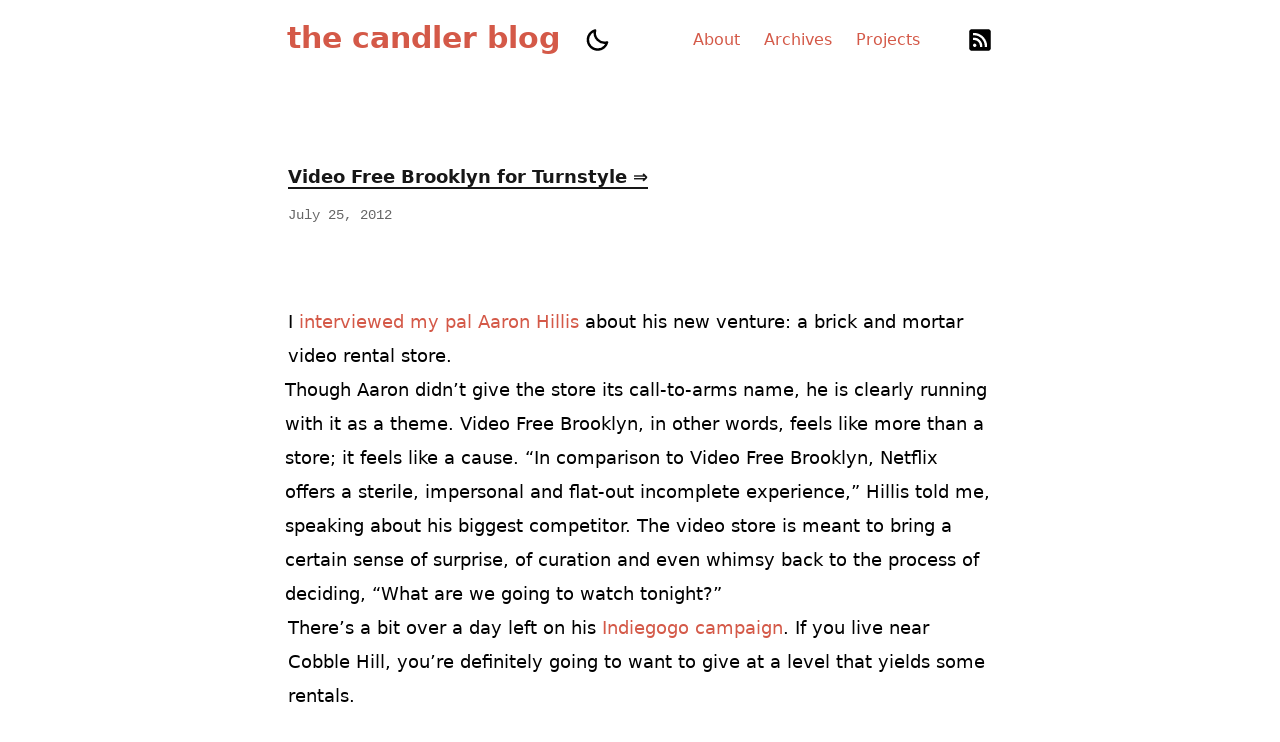

--- FILE ---
content_type: text/html
request_url: https://candlerblog.com/2012/07/25/video-free-brooklyn/
body_size: 2978
content:
<!DOCTYPE html>


























<html
  class="not-ready text-sm lg:text-base"
  style="--bg: #fff"
  lang="en-us"
>
  <head>
  <meta charset="utf-8" />
  <meta http-equiv="X-UA-Compatible" content="IE=edge" />
  <meta
    name="viewport"
    content="width=device-width, initial-scale=1, shrink-to-fit=no"
  />

  
  <title>Video Free Brooklyn for Turnstyle - the candler blog</title>

  
  <meta name="theme-color" />
  
  <meta name="description" content="I interviewed my pal Aaron Hillis about his new venture: a brick and mortar video rental store.
Though Aaron didn’t give the store its call-to-arms name, he is clearly running with it as a theme. Video Free Brooklyn, in other words, feels like more than a store; it feels like a cause. “In comparison to Video Free Brooklyn, Netflix offers a sterile, impersonal and flat-out incomplete experience,” Hillis told me, speaking about his biggest competitor." />
  <meta
    name="author"
    content=""
  />
  

  
  
  
  
  
  
  <link rel="preload stylesheet" as="style" href="https://candlerblog.com/main.min.css" />

  
  <script
    defer
    src="https://candlerblog.com/highlight.min.js"
    onload="hljs.initHighlightingOnLoad();"
  ></script>
  

  
     
  <link rel="preload" as="image" href="https://candlerblog.com/theme.png" />

  
  
  
  

  
  <link rel="preload" as="image" href="https://candlerblog.com/rss.svg" />
  

  
  <link rel="icon" href="https://candlerblog.com/favicon.ico" />
  <link rel="apple-touch-icon" href="https://candlerblog.com/apple-touch-icon.png" />
  <link rel="icon" type="image/png" sizes="32x32" href="/favicon-32x32.png">
  <link rel="icon" type="image/png" sizes="16x16" href="/favicon-16x16.png">

  
  <meta name="generator" content="Hugo 0.124.1">

  
  

  
  
  
  
<script>
var doNotTrack = false;
if (!doNotTrack) {
	window.ga=window.ga||function(){(ga.q=ga.q||[]).push(arguments)};ga.l=+new Date;
	ga('create', 'UA-4886664-4', 'auto');
	
	ga('send', 'pageview');
}
</script>
<script async src='https://www.google-analytics.com/analytics.js'></script>

  
  
<script>
var doNotTrack = false;
if (!doNotTrack) {
	(function(i,s,o,g,r,a,m){i['GoogleAnalyticsObject']=r;i[r]=i[r]||function(){
	(i[r].q=i[r].q||[]).push(arguments)},i[r].l=1*new Date();a=s.createElement(o),
	m=s.getElementsByTagName(o)[0];a.async=1;a.src=g;m.parentNode.insertBefore(a,m)
	})(window,document,'script','https://www.google-analytics.com/analytics.js','ga');
	ga('create', 'UA-4886664-4', 'auto');
	
	ga('send', 'pageview');
}
</script>
  
  <meta property="og:title" content="Video Free Brooklyn for Turnstyle" />
<meta property="og:description" content="I interviewed my pal Aaron Hillis about his new venture: a brick and mortar video rental store.
Though Aaron didn’t give the store its call-to-arms name, he is clearly running with it as a theme. Video Free Brooklyn, in other words, feels like more than a store; it feels like a cause. “In comparison to Video Free Brooklyn, Netflix offers a sterile, impersonal and flat-out incomplete experience,” Hillis told me, speaking about his biggest competitor." />
<meta property="og:type" content="article" />
<meta property="og:url" content="https://candlerblog.com/2012/07/25/video-free-brooklyn/" /><meta property="article:section" content="posts" />
<meta property="article:published_time" content="2012-07-25T00:00:00+00:00" />
<meta property="article:modified_time" content="2012-07-25T00:00:00+00:00" />

  
  <meta itemprop="name" content="Video Free Brooklyn for Turnstyle">
<meta itemprop="description" content="I interviewed my pal Aaron Hillis about his new venture: a brick and mortar video rental store.
Though Aaron didn’t give the store its call-to-arms name, he is clearly running with it as a theme. Video Free Brooklyn, in other words, feels like more than a store; it feels like a cause. “In comparison to Video Free Brooklyn, Netflix offers a sterile, impersonal and flat-out incomplete experience,” Hillis told me, speaking about his biggest competitor."><meta itemprop="datePublished" content="2012-07-25T00:00:00+00:00" />
<meta itemprop="dateModified" content="2012-07-25T00:00:00+00:00" />
<meta itemprop="wordCount" content="136">
<meta itemprop="keywords" content="" />
  
  <meta name="twitter:card" content="summary"/><meta name="twitter:title" content="Video Free Brooklyn for Turnstyle"/>
<meta name="twitter:description" content="I interviewed my pal Aaron Hillis about his new venture: a brick and mortar video rental store.
Though Aaron didn’t give the store its call-to-arms name, he is clearly running with it as a theme. Video Free Brooklyn, in other words, feels like more than a store; it feels like a cause. “In comparison to Video Free Brooklyn, Netflix offers a sterile, impersonal and flat-out incomplete experience,” Hillis told me, speaking about his biggest competitor."/>

  
  
</head>

  <body class="text-black duration-200 ease-out dark:text-white">
    <header class="mx-auto flex h-[5rem] max-w-3xl px-8 lg:justify-center main-nav">
  <div class="relative z-50 mr-auto flex items-center">
    <a
      class="-translate-x-[1px] -translate-y-0.5 text-3xl font-bold"
      href="https://candlerblog.com/"
      >the candler blog</a
    >
    <a
      class="btn-dark ml-6 h-6 w-6 shrink-0 cursor-pointer [background:url(./theme.svg)_left_center/cover_no-repeat] dark:invert dark:[background-position:right]"
    ></a>
  </div>

  <a
    class="btn-menu relative z-50 -mr-8 flex h-[5rem] w-[5rem] shrink-0 cursor-pointer flex-col items-center justify-center gap-2.5 lg:hidden"
  ></a>

  
  <script>
    
    const htmlClass = document.documentElement.classList;
    setTimeout(() => {
      htmlClass.remove('not-ready');
    }, 10);

    
    const btnMenu = document.querySelector('.btn-menu');
    btnMenu.addEventListener('click', () => {
      htmlClass.toggle('open');
    });

    
    const metaTheme = document.querySelector('meta[name="theme-color"]');
    const lightBg = `#fff`.replace(/"/g, '');
    const setDark = (isDark) => {
      metaTheme.setAttribute('content', isDark ? '#000' : lightBg);
      htmlClass[isDark ? 'add' : 'remove']('dark');
      localStorage.setItem('dark', isDark);
    };

    
    const darkScheme = window.matchMedia('(prefers-color-scheme: dark)');
    if (htmlClass.contains('dark')) {
      setDark(true);
    } else {
      const darkVal = localStorage.getItem('dark');
      setDark(darkVal ? darkVal === 'true' : darkScheme.matches);
    }

    
    darkScheme.addEventListener('change', (event) => {
      setDark(event.matches);
    });

    
    const btnDark = document.querySelector('.btn-dark');
    btnDark.addEventListener('click', () => {
      setDark(localStorage.getItem('dark') !== 'true');
    });
  </script>

  <div
    class="nav-wrapper fixed inset-x-0 top-full z-40 flex h-full select-none flex-col justify-center pb-16 duration-200 dark:bg-black lg:static lg:h-auto lg:flex-row lg:!bg-transparent lg:pb-0 lg:transition-none"
  >
    
    
    <nav class="lg:ml-12 lg:flex lg:flex-row lg:items-center lg:space-x-6">
      
      <a
        class="block text-center text-2xl leading-[5rem] lg:text-base lg:font-normal"
        href="/about/"
        >About</a
      >
      
      <a
        class="block text-center text-2xl leading-[5rem] lg:text-base lg:font-normal"
        href="/blog/archives/"
        >Archives</a
      >
      
      <a
        class="block text-center text-2xl leading-[5rem] lg:text-base lg:font-normal"
        href="/projects/"
        >Projects</a
      >
      
    </nav>
    

    
    <nav
      class="mt-12 flex justify-center space-x-10 dark:invert lg:mt-0 lg:ml-12 lg:items-center lg:space-x-6"
    >
      
      <a
        class="h-8 w-8 [background:var(--url)_center_center/cover_no-repeat] lg:h-6 lg:w-6"
        style="--url: url(./rss.svg)"
        href=" https://candlerblog.com/posts/atom.xml "
        target="_blank"
      ></a>
      
    </nav>
    
  </div>
</header>


    <main
      class="prose prose-neutral relative mx-auto min-h-[calc(100%-10rem)] max-w-3xl px-8 pt-20 pb-32 dark:prose-invert"
    >
      

<article>
  <header class="mb-20">
  	
  	<h2 class="!my-0 pb-2.5 ext-header"><a href="http://turnstylenews.com/2012/07/25/video-free-brooklyn/">Video Free Brooklyn for Turnstyle ⇒</a></h2>
  	

    
    <div class="text-sm opacity-60">
      
      <time>July 25, 2012</time>
      
      

    </div>
    
  </header>

  <section><p>I <a href="http://turnstylenews.com/2012/07/25/video-free-brooklyn/">interviewed my pal Aaron Hillis</a> about his new venture: a brick and mortar video rental store.</p>
<blockquote>
<p>Though Aaron didn’t give the store its call-to-arms name, he is clearly running with it as a theme. Video Free Brooklyn, in other words, feels like more than a store; it feels like a cause. “In comparison to Video Free Brooklyn, Netflix offers a sterile, impersonal and flat-out incomplete experience,” Hillis told me, speaking about his biggest competitor. The video store is meant to bring a certain sense of surprise, of curation and even whimsy back to the process of deciding, “What are we going to watch tonight?”</p>
</blockquote>
<p>There&rsquo;s a bit over a day left on his <a href="http://www.indiegogo.com/vfb">Indiegogo campaign</a>. If you live near Cobble Hill, you&rsquo;re definitely going to want to give at a level that yields some rentals.</p>
</section>

  
  

  
  
  
  <nav class="mt-24 flex rounded-lg bg-black/[3%] text-lg dark:bg-white/[8%]">
    
    <a
      class="flex w-1/2 items-center p-6 pr-3 no-underline"
      href="https://candlerblog.com/2012/07/26/streaming-competition/"
      ><span class="mr-1.5">←</span><span>About Streaming Competition</span></a
    >
    
    
    <a
      class="ml-auto flex w-1/2 items-center justify-end p-6 pl-3 no-underline"
      href="https://candlerblog.com/2012/07/21/sparrow-to-google/"
      ><span>Sparrow, Google and Mail</span><span class="ml-1.5">→</span></a
    >
    
  </nav>
  

  
  
  <div id="disqus_thread"></div>
  <script>
    const disqusShortname = 'candlerblog';
    const script = document.createElement('script');
    script.src = 'https://' + disqusShortname + '.disqus.com/embed.js';
    script.setAttribute('data-timestamp', +new Date());
    document.head.appendChild(script);
  </script>
  
</article>


    </main>

    <footer
  class="opaco mx-auto flex h-[5rem] max-w-3xl items-center px-8 text-[0.9em] opacity-60"
>
  <div class="mr-auto">
    &copy; 2025
    <a class="link" href="https://candlerblog.com/">Jonathan Poritsky</a>
  <a class="link mx-6" rel="me" href="https://mastodon.social/@poritsky" target="_blank">Follow on Mastodon</a>
  </div>
  <a class="link mx-6" href="https://gohugo.io/" rel="noopener" target="_blank"
    >Powered by Hugo️️</a
  >️
  <a
    class="link"
    href="https://github.com/nanxiaobei/hugo-paper"
    rel="noopener"
    target="_blank"
    >▷ Paper 6</a
  >
</footer>

  </body>
</html>
